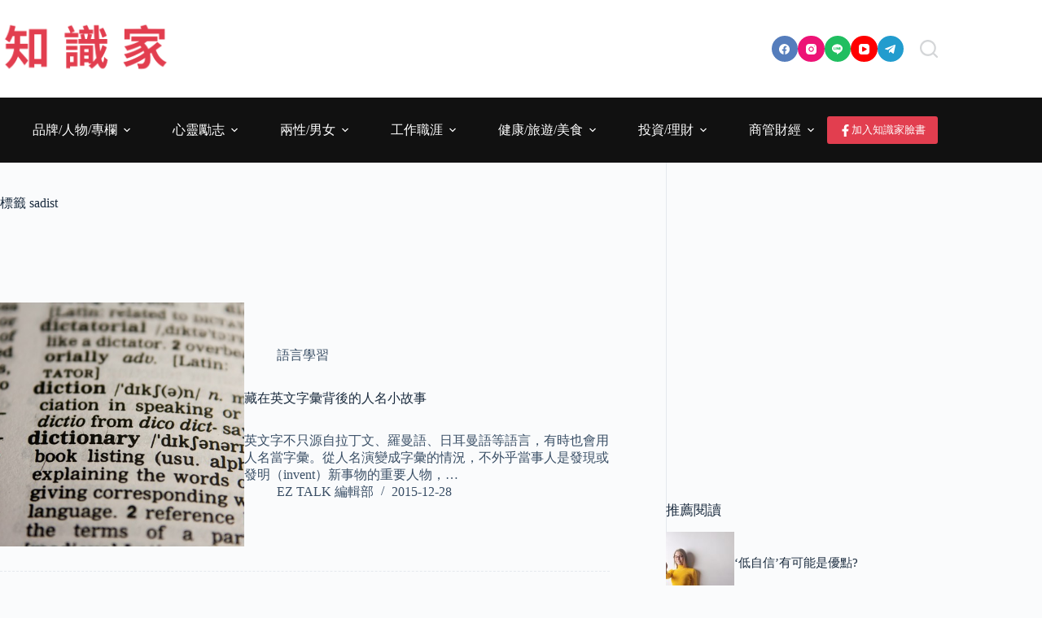

--- FILE ---
content_type: text/html; charset=utf-8
request_url: https://www.google.com/recaptcha/api2/aframe
body_size: 268
content:
<!DOCTYPE HTML><html><head><meta http-equiv="content-type" content="text/html; charset=UTF-8"></head><body><script nonce="jvOIQc5w8XLMeAoCwahK4Q">/** Anti-fraud and anti-abuse applications only. See google.com/recaptcha */ try{var clients={'sodar':'https://pagead2.googlesyndication.com/pagead/sodar?'};window.addEventListener("message",function(a){try{if(a.source===window.parent){var b=JSON.parse(a.data);var c=clients[b['id']];if(c){var d=document.createElement('img');d.src=c+b['params']+'&rc='+(localStorage.getItem("rc::a")?sessionStorage.getItem("rc::b"):"");window.document.body.appendChild(d);sessionStorage.setItem("rc::e",parseInt(sessionStorage.getItem("rc::e")||0)+1);localStorage.setItem("rc::h",'1769330295106');}}}catch(b){}});window.parent.postMessage("_grecaptcha_ready", "*");}catch(b){}</script></body></html>